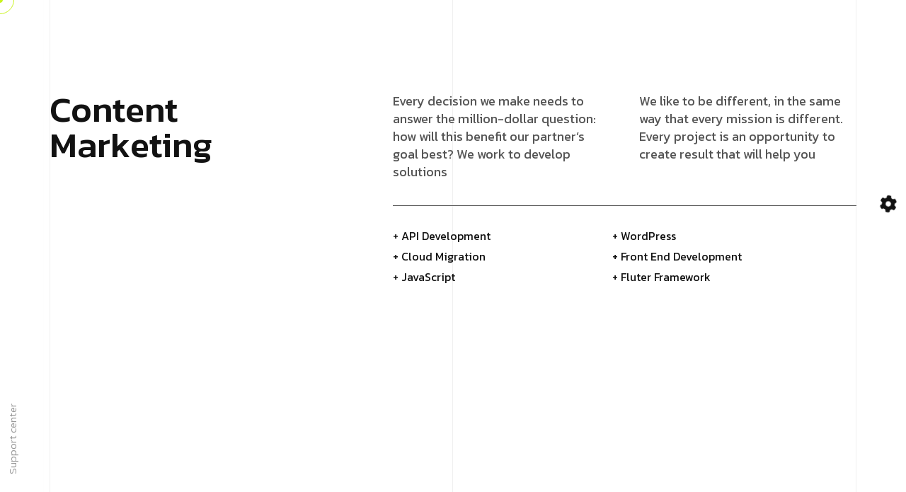

--- FILE ---
content_type: text/html; charset=UTF-8
request_url: https://stadweb.pl/service/content-marketing/
body_size: 10453
content:
<!DOCTYPE html>
<html lang="pl-PL" class="no-js no-svg">
<head>
	<meta charset="UTF-8">
	    		<link rel="shortcut icon" href="https://stadweb.pl/wp-content/uploads/2023/08/stadweb-favicon.png" type="image/x-icon">
		<link rel="icon" href="https://stadweb.pl/wp-content/uploads/2023/08/stadweb-favicon.png" type="image/x-icon">
	    	<!-- responsive meta -->
	<meta name="viewport" content="width=device-width, initial-scale=1">
	<!-- For IE -->
    <meta http-equiv="X-UA-Compatible" content="IE=edge">
    <title>Content Marketing &#8211; Stadweb</title>
<meta name='robots' content='max-image-preview:large' />
<link rel='dns-prefetch' href='//fonts.googleapis.com' />
<link rel='dns-prefetch' href='//www.googletagmanager.com' />
<link rel="alternate" type="application/rss+xml" title="Stadweb &raquo; Kanał z wpisami" href="https://stadweb.pl/feed/" />
<link rel="alternate" type="application/rss+xml" title="Stadweb &raquo; Kanał z komentarzami" href="https://stadweb.pl/comments/feed/" />
<script type="text/javascript">
/* <![CDATA[ */
window._wpemojiSettings = {"baseUrl":"https:\/\/s.w.org\/images\/core\/emoji\/14.0.0\/72x72\/","ext":".png","svgUrl":"https:\/\/s.w.org\/images\/core\/emoji\/14.0.0\/svg\/","svgExt":".svg","source":{"concatemoji":"https:\/\/stadweb.pl\/wp-includes\/js\/wp-emoji-release.min.js?ver=6.4.5"}};
/*! This file is auto-generated */
!function(i,n){var o,s,e;function c(e){try{var t={supportTests:e,timestamp:(new Date).valueOf()};sessionStorage.setItem(o,JSON.stringify(t))}catch(e){}}function p(e,t,n){e.clearRect(0,0,e.canvas.width,e.canvas.height),e.fillText(t,0,0);var t=new Uint32Array(e.getImageData(0,0,e.canvas.width,e.canvas.height).data),r=(e.clearRect(0,0,e.canvas.width,e.canvas.height),e.fillText(n,0,0),new Uint32Array(e.getImageData(0,0,e.canvas.width,e.canvas.height).data));return t.every(function(e,t){return e===r[t]})}function u(e,t,n){switch(t){case"flag":return n(e,"\ud83c\udff3\ufe0f\u200d\u26a7\ufe0f","\ud83c\udff3\ufe0f\u200b\u26a7\ufe0f")?!1:!n(e,"\ud83c\uddfa\ud83c\uddf3","\ud83c\uddfa\u200b\ud83c\uddf3")&&!n(e,"\ud83c\udff4\udb40\udc67\udb40\udc62\udb40\udc65\udb40\udc6e\udb40\udc67\udb40\udc7f","\ud83c\udff4\u200b\udb40\udc67\u200b\udb40\udc62\u200b\udb40\udc65\u200b\udb40\udc6e\u200b\udb40\udc67\u200b\udb40\udc7f");case"emoji":return!n(e,"\ud83e\udef1\ud83c\udffb\u200d\ud83e\udef2\ud83c\udfff","\ud83e\udef1\ud83c\udffb\u200b\ud83e\udef2\ud83c\udfff")}return!1}function f(e,t,n){var r="undefined"!=typeof WorkerGlobalScope&&self instanceof WorkerGlobalScope?new OffscreenCanvas(300,150):i.createElement("canvas"),a=r.getContext("2d",{willReadFrequently:!0}),o=(a.textBaseline="top",a.font="600 32px Arial",{});return e.forEach(function(e){o[e]=t(a,e,n)}),o}function t(e){var t=i.createElement("script");t.src=e,t.defer=!0,i.head.appendChild(t)}"undefined"!=typeof Promise&&(o="wpEmojiSettingsSupports",s=["flag","emoji"],n.supports={everything:!0,everythingExceptFlag:!0},e=new Promise(function(e){i.addEventListener("DOMContentLoaded",e,{once:!0})}),new Promise(function(t){var n=function(){try{var e=JSON.parse(sessionStorage.getItem(o));if("object"==typeof e&&"number"==typeof e.timestamp&&(new Date).valueOf()<e.timestamp+604800&&"object"==typeof e.supportTests)return e.supportTests}catch(e){}return null}();if(!n){if("undefined"!=typeof Worker&&"undefined"!=typeof OffscreenCanvas&&"undefined"!=typeof URL&&URL.createObjectURL&&"undefined"!=typeof Blob)try{var e="postMessage("+f.toString()+"("+[JSON.stringify(s),u.toString(),p.toString()].join(",")+"));",r=new Blob([e],{type:"text/javascript"}),a=new Worker(URL.createObjectURL(r),{name:"wpTestEmojiSupports"});return void(a.onmessage=function(e){c(n=e.data),a.terminate(),t(n)})}catch(e){}c(n=f(s,u,p))}t(n)}).then(function(e){for(var t in e)n.supports[t]=e[t],n.supports.everything=n.supports.everything&&n.supports[t],"flag"!==t&&(n.supports.everythingExceptFlag=n.supports.everythingExceptFlag&&n.supports[t]);n.supports.everythingExceptFlag=n.supports.everythingExceptFlag&&!n.supports.flag,n.DOMReady=!1,n.readyCallback=function(){n.DOMReady=!0}}).then(function(){return e}).then(function(){var e;n.supports.everything||(n.readyCallback(),(e=n.source||{}).concatemoji?t(e.concatemoji):e.wpemoji&&e.twemoji&&(t(e.twemoji),t(e.wpemoji)))}))}((window,document),window._wpemojiSettings);
/* ]]> */
</script>
<style id='wp-emoji-styles-inline-css' type='text/css'>

	img.wp-smiley, img.emoji {
		display: inline !important;
		border: none !important;
		box-shadow: none !important;
		height: 1em !important;
		width: 1em !important;
		margin: 0 0.07em !important;
		vertical-align: -0.1em !important;
		background: none !important;
		padding: 0 !important;
	}
</style>
<link rel='stylesheet' id='wp-block-library-css' href='https://stadweb.pl/wp-includes/css/dist/block-library/style.min.css?ver=6.4.5' type='text/css' media='all' />
<style id='wp-block-library-theme-inline-css' type='text/css'>
.wp-block-audio figcaption{color:#555;font-size:13px;text-align:center}.is-dark-theme .wp-block-audio figcaption{color:hsla(0,0%,100%,.65)}.wp-block-audio{margin:0 0 1em}.wp-block-code{border:1px solid #ccc;border-radius:4px;font-family:Menlo,Consolas,monaco,monospace;padding:.8em 1em}.wp-block-embed figcaption{color:#555;font-size:13px;text-align:center}.is-dark-theme .wp-block-embed figcaption{color:hsla(0,0%,100%,.65)}.wp-block-embed{margin:0 0 1em}.blocks-gallery-caption{color:#555;font-size:13px;text-align:center}.is-dark-theme .blocks-gallery-caption{color:hsla(0,0%,100%,.65)}.wp-block-image figcaption{color:#555;font-size:13px;text-align:center}.is-dark-theme .wp-block-image figcaption{color:hsla(0,0%,100%,.65)}.wp-block-image{margin:0 0 1em}.wp-block-pullquote{border-bottom:4px solid;border-top:4px solid;color:currentColor;margin-bottom:1.75em}.wp-block-pullquote cite,.wp-block-pullquote footer,.wp-block-pullquote__citation{color:currentColor;font-size:.8125em;font-style:normal;text-transform:uppercase}.wp-block-quote{border-left:.25em solid;margin:0 0 1.75em;padding-left:1em}.wp-block-quote cite,.wp-block-quote footer{color:currentColor;font-size:.8125em;font-style:normal;position:relative}.wp-block-quote.has-text-align-right{border-left:none;border-right:.25em solid;padding-left:0;padding-right:1em}.wp-block-quote.has-text-align-center{border:none;padding-left:0}.wp-block-quote.is-large,.wp-block-quote.is-style-large,.wp-block-quote.is-style-plain{border:none}.wp-block-search .wp-block-search__label{font-weight:700}.wp-block-search__button{border:1px solid #ccc;padding:.375em .625em}:where(.wp-block-group.has-background){padding:1.25em 2.375em}.wp-block-separator.has-css-opacity{opacity:.4}.wp-block-separator{border:none;border-bottom:2px solid;margin-left:auto;margin-right:auto}.wp-block-separator.has-alpha-channel-opacity{opacity:1}.wp-block-separator:not(.is-style-wide):not(.is-style-dots){width:100px}.wp-block-separator.has-background:not(.is-style-dots){border-bottom:none;height:1px}.wp-block-separator.has-background:not(.is-style-wide):not(.is-style-dots){height:2px}.wp-block-table{margin:0 0 1em}.wp-block-table td,.wp-block-table th{word-break:normal}.wp-block-table figcaption{color:#555;font-size:13px;text-align:center}.is-dark-theme .wp-block-table figcaption{color:hsla(0,0%,100%,.65)}.wp-block-video figcaption{color:#555;font-size:13px;text-align:center}.is-dark-theme .wp-block-video figcaption{color:hsla(0,0%,100%,.65)}.wp-block-video{margin:0 0 1em}.wp-block-template-part.has-background{margin-bottom:0;margin-top:0;padding:1.25em 2.375em}
</style>
<style id='classic-theme-styles-inline-css' type='text/css'>
/*! This file is auto-generated */
.wp-block-button__link{color:#fff;background-color:#32373c;border-radius:9999px;box-shadow:none;text-decoration:none;padding:calc(.667em + 2px) calc(1.333em + 2px);font-size:1.125em}.wp-block-file__button{background:#32373c;color:#fff;text-decoration:none}
</style>
<style id='global-styles-inline-css' type='text/css'>
body{--wp--preset--color--black: #000000;--wp--preset--color--cyan-bluish-gray: #abb8c3;--wp--preset--color--white: #ffffff;--wp--preset--color--pale-pink: #f78da7;--wp--preset--color--vivid-red: #cf2e2e;--wp--preset--color--luminous-vivid-orange: #ff6900;--wp--preset--color--luminous-vivid-amber: #fcb900;--wp--preset--color--light-green-cyan: #7bdcb5;--wp--preset--color--vivid-green-cyan: #00d084;--wp--preset--color--pale-cyan-blue: #8ed1fc;--wp--preset--color--vivid-cyan-blue: #0693e3;--wp--preset--color--vivid-purple: #9b51e0;--wp--preset--color--strong-yellow: #f7bd00;--wp--preset--color--strong-white: #fff;--wp--preset--color--light-black: #242424;--wp--preset--color--very-light-gray: #797979;--wp--preset--color--very-dark-black: #000000;--wp--preset--gradient--vivid-cyan-blue-to-vivid-purple: linear-gradient(135deg,rgba(6,147,227,1) 0%,rgb(155,81,224) 100%);--wp--preset--gradient--light-green-cyan-to-vivid-green-cyan: linear-gradient(135deg,rgb(122,220,180) 0%,rgb(0,208,130) 100%);--wp--preset--gradient--luminous-vivid-amber-to-luminous-vivid-orange: linear-gradient(135deg,rgba(252,185,0,1) 0%,rgba(255,105,0,1) 100%);--wp--preset--gradient--luminous-vivid-orange-to-vivid-red: linear-gradient(135deg,rgba(255,105,0,1) 0%,rgb(207,46,46) 100%);--wp--preset--gradient--very-light-gray-to-cyan-bluish-gray: linear-gradient(135deg,rgb(238,238,238) 0%,rgb(169,184,195) 100%);--wp--preset--gradient--cool-to-warm-spectrum: linear-gradient(135deg,rgb(74,234,220) 0%,rgb(151,120,209) 20%,rgb(207,42,186) 40%,rgb(238,44,130) 60%,rgb(251,105,98) 80%,rgb(254,248,76) 100%);--wp--preset--gradient--blush-light-purple: linear-gradient(135deg,rgb(255,206,236) 0%,rgb(152,150,240) 100%);--wp--preset--gradient--blush-bordeaux: linear-gradient(135deg,rgb(254,205,165) 0%,rgb(254,45,45) 50%,rgb(107,0,62) 100%);--wp--preset--gradient--luminous-dusk: linear-gradient(135deg,rgb(255,203,112) 0%,rgb(199,81,192) 50%,rgb(65,88,208) 100%);--wp--preset--gradient--pale-ocean: linear-gradient(135deg,rgb(255,245,203) 0%,rgb(182,227,212) 50%,rgb(51,167,181) 100%);--wp--preset--gradient--electric-grass: linear-gradient(135deg,rgb(202,248,128) 0%,rgb(113,206,126) 100%);--wp--preset--gradient--midnight: linear-gradient(135deg,rgb(2,3,129) 0%,rgb(40,116,252) 100%);--wp--preset--font-size--small: 10px;--wp--preset--font-size--medium: 20px;--wp--preset--font-size--large: 24px;--wp--preset--font-size--x-large: 42px;--wp--preset--font-size--normal: 15px;--wp--preset--font-size--huge: 36px;--wp--preset--spacing--20: 0.44rem;--wp--preset--spacing--30: 0.67rem;--wp--preset--spacing--40: 1rem;--wp--preset--spacing--50: 1.5rem;--wp--preset--spacing--60: 2.25rem;--wp--preset--spacing--70: 3.38rem;--wp--preset--spacing--80: 5.06rem;--wp--preset--shadow--natural: 6px 6px 9px rgba(0, 0, 0, 0.2);--wp--preset--shadow--deep: 12px 12px 50px rgba(0, 0, 0, 0.4);--wp--preset--shadow--sharp: 6px 6px 0px rgba(0, 0, 0, 0.2);--wp--preset--shadow--outlined: 6px 6px 0px -3px rgba(255, 255, 255, 1), 6px 6px rgba(0, 0, 0, 1);--wp--preset--shadow--crisp: 6px 6px 0px rgba(0, 0, 0, 1);}:where(.is-layout-flex){gap: 0.5em;}:where(.is-layout-grid){gap: 0.5em;}body .is-layout-flow > .alignleft{float: left;margin-inline-start: 0;margin-inline-end: 2em;}body .is-layout-flow > .alignright{float: right;margin-inline-start: 2em;margin-inline-end: 0;}body .is-layout-flow > .aligncenter{margin-left: auto !important;margin-right: auto !important;}body .is-layout-constrained > .alignleft{float: left;margin-inline-start: 0;margin-inline-end: 2em;}body .is-layout-constrained > .alignright{float: right;margin-inline-start: 2em;margin-inline-end: 0;}body .is-layout-constrained > .aligncenter{margin-left: auto !important;margin-right: auto !important;}body .is-layout-constrained > :where(:not(.alignleft):not(.alignright):not(.alignfull)){max-width: var(--wp--style--global--content-size);margin-left: auto !important;margin-right: auto !important;}body .is-layout-constrained > .alignwide{max-width: var(--wp--style--global--wide-size);}body .is-layout-flex{display: flex;}body .is-layout-flex{flex-wrap: wrap;align-items: center;}body .is-layout-flex > *{margin: 0;}body .is-layout-grid{display: grid;}body .is-layout-grid > *{margin: 0;}:where(.wp-block-columns.is-layout-flex){gap: 2em;}:where(.wp-block-columns.is-layout-grid){gap: 2em;}:where(.wp-block-post-template.is-layout-flex){gap: 1.25em;}:where(.wp-block-post-template.is-layout-grid){gap: 1.25em;}.has-black-color{color: var(--wp--preset--color--black) !important;}.has-cyan-bluish-gray-color{color: var(--wp--preset--color--cyan-bluish-gray) !important;}.has-white-color{color: var(--wp--preset--color--white) !important;}.has-pale-pink-color{color: var(--wp--preset--color--pale-pink) !important;}.has-vivid-red-color{color: var(--wp--preset--color--vivid-red) !important;}.has-luminous-vivid-orange-color{color: var(--wp--preset--color--luminous-vivid-orange) !important;}.has-luminous-vivid-amber-color{color: var(--wp--preset--color--luminous-vivid-amber) !important;}.has-light-green-cyan-color{color: var(--wp--preset--color--light-green-cyan) !important;}.has-vivid-green-cyan-color{color: var(--wp--preset--color--vivid-green-cyan) !important;}.has-pale-cyan-blue-color{color: var(--wp--preset--color--pale-cyan-blue) !important;}.has-vivid-cyan-blue-color{color: var(--wp--preset--color--vivid-cyan-blue) !important;}.has-vivid-purple-color{color: var(--wp--preset--color--vivid-purple) !important;}.has-black-background-color{background-color: var(--wp--preset--color--black) !important;}.has-cyan-bluish-gray-background-color{background-color: var(--wp--preset--color--cyan-bluish-gray) !important;}.has-white-background-color{background-color: var(--wp--preset--color--white) !important;}.has-pale-pink-background-color{background-color: var(--wp--preset--color--pale-pink) !important;}.has-vivid-red-background-color{background-color: var(--wp--preset--color--vivid-red) !important;}.has-luminous-vivid-orange-background-color{background-color: var(--wp--preset--color--luminous-vivid-orange) !important;}.has-luminous-vivid-amber-background-color{background-color: var(--wp--preset--color--luminous-vivid-amber) !important;}.has-light-green-cyan-background-color{background-color: var(--wp--preset--color--light-green-cyan) !important;}.has-vivid-green-cyan-background-color{background-color: var(--wp--preset--color--vivid-green-cyan) !important;}.has-pale-cyan-blue-background-color{background-color: var(--wp--preset--color--pale-cyan-blue) !important;}.has-vivid-cyan-blue-background-color{background-color: var(--wp--preset--color--vivid-cyan-blue) !important;}.has-vivid-purple-background-color{background-color: var(--wp--preset--color--vivid-purple) !important;}.has-black-border-color{border-color: var(--wp--preset--color--black) !important;}.has-cyan-bluish-gray-border-color{border-color: var(--wp--preset--color--cyan-bluish-gray) !important;}.has-white-border-color{border-color: var(--wp--preset--color--white) !important;}.has-pale-pink-border-color{border-color: var(--wp--preset--color--pale-pink) !important;}.has-vivid-red-border-color{border-color: var(--wp--preset--color--vivid-red) !important;}.has-luminous-vivid-orange-border-color{border-color: var(--wp--preset--color--luminous-vivid-orange) !important;}.has-luminous-vivid-amber-border-color{border-color: var(--wp--preset--color--luminous-vivid-amber) !important;}.has-light-green-cyan-border-color{border-color: var(--wp--preset--color--light-green-cyan) !important;}.has-vivid-green-cyan-border-color{border-color: var(--wp--preset--color--vivid-green-cyan) !important;}.has-pale-cyan-blue-border-color{border-color: var(--wp--preset--color--pale-cyan-blue) !important;}.has-vivid-cyan-blue-border-color{border-color: var(--wp--preset--color--vivid-cyan-blue) !important;}.has-vivid-purple-border-color{border-color: var(--wp--preset--color--vivid-purple) !important;}.has-vivid-cyan-blue-to-vivid-purple-gradient-background{background: var(--wp--preset--gradient--vivid-cyan-blue-to-vivid-purple) !important;}.has-light-green-cyan-to-vivid-green-cyan-gradient-background{background: var(--wp--preset--gradient--light-green-cyan-to-vivid-green-cyan) !important;}.has-luminous-vivid-amber-to-luminous-vivid-orange-gradient-background{background: var(--wp--preset--gradient--luminous-vivid-amber-to-luminous-vivid-orange) !important;}.has-luminous-vivid-orange-to-vivid-red-gradient-background{background: var(--wp--preset--gradient--luminous-vivid-orange-to-vivid-red) !important;}.has-very-light-gray-to-cyan-bluish-gray-gradient-background{background: var(--wp--preset--gradient--very-light-gray-to-cyan-bluish-gray) !important;}.has-cool-to-warm-spectrum-gradient-background{background: var(--wp--preset--gradient--cool-to-warm-spectrum) !important;}.has-blush-light-purple-gradient-background{background: var(--wp--preset--gradient--blush-light-purple) !important;}.has-blush-bordeaux-gradient-background{background: var(--wp--preset--gradient--blush-bordeaux) !important;}.has-luminous-dusk-gradient-background{background: var(--wp--preset--gradient--luminous-dusk) !important;}.has-pale-ocean-gradient-background{background: var(--wp--preset--gradient--pale-ocean) !important;}.has-electric-grass-gradient-background{background: var(--wp--preset--gradient--electric-grass) !important;}.has-midnight-gradient-background{background: var(--wp--preset--gradient--midnight) !important;}.has-small-font-size{font-size: var(--wp--preset--font-size--small) !important;}.has-medium-font-size{font-size: var(--wp--preset--font-size--medium) !important;}.has-large-font-size{font-size: var(--wp--preset--font-size--large) !important;}.has-x-large-font-size{font-size: var(--wp--preset--font-size--x-large) !important;}
.wp-block-navigation a:where(:not(.wp-element-button)){color: inherit;}
:where(.wp-block-post-template.is-layout-flex){gap: 1.25em;}:where(.wp-block-post-template.is-layout-grid){gap: 1.25em;}
:where(.wp-block-columns.is-layout-flex){gap: 2em;}:where(.wp-block-columns.is-layout-grid){gap: 2em;}
.wp-block-pullquote{font-size: 1.5em;line-height: 1.6;}
</style>
<link rel='stylesheet' id='contact-form-7-css' href='https://stadweb.pl/wp-content/plugins/contact-form-7/includes/css/styles.css?ver=5.9.8' type='text/css' media='all' />
<link rel='stylesheet' id='axtra-minified-style-css' href='https://stadweb.pl/wp-content/themes/axtra/style.css?ver=6.4.5' type='text/css' media='all' />
<link rel='stylesheet' id='bootstrap-css' href='https://stadweb.pl/wp-content/themes/axtra/assets/css/bootstrap.min.css?ver=6.4.5' type='text/css' media='all' />
<link rel='stylesheet' id='axtra-all-css' href='https://stadweb.pl/wp-content/themes/axtra/assets/css/all.min.css?ver=6.4.5' type='text/css' media='all' />
<link rel='stylesheet' id='swiper-bundle-css' href='https://stadweb.pl/wp-content/themes/axtra/assets/css/swiper-bundle.min.css?ver=6.4.5' type='text/css' media='all' />
<link rel='stylesheet' id='progressbar-css' href='https://stadweb.pl/wp-content/themes/axtra/assets/css/progressbar.css?ver=6.4.5' type='text/css' media='all' />
<link rel='stylesheet' id='axtra-meanmenu-css' href='https://stadweb.pl/wp-content/themes/axtra/assets/css/meanmenu.min.css?ver=6.4.5' type='text/css' media='all' />
<link rel='stylesheet' id='axtra-main-css' href='https://stadweb.pl/wp-content/themes/axtra-child/style.css?ver=6.4.5' type='text/css' media='all' />
<link rel='stylesheet' id='axtra-main-style-css' href='https://stadweb.pl/wp-content/themes/axtra/assets/css/master.css?ver=6.4.5' type='text/css' media='all' />
<link rel='stylesheet' id='axtra-custom-css' href='https://stadweb.pl/wp-content/themes/axtra/assets/css/custom.css?ver=6.4.5' type='text/css' media='all' />
<link rel='stylesheet' id='axtra-tut-css' href='https://stadweb.pl/wp-content/themes/axtra/assets/css/tut.css?ver=6.4.5' type='text/css' media='all' />
<link rel='stylesheet' id='axtra-gutenberg-css' href='https://stadweb.pl/wp-content/themes/axtra/assets/css/gutenberg.css?ver=6.4.5' type='text/css' media='all' />
<link rel='stylesheet' id='axtra-theme-fonts-css' href='https://fonts.googleapis.com/css?family=Kanit%3A300%2C400%2C500%2C600%2C700%26display%3Dswap%7COverlock%3A400%2C700%2C900%26display%3Dswap%7CPlus+Jakarta+Sans%3A300%2C400%2C500%2C600%2C700%26display%3Dswap&#038;subset=latin%2Clatin-ext' type='text/css' media='all' />
<script type="text/javascript" id="jquery-core-js-extra">
/* <![CDATA[ */
var axtra_data = {"ajaxurl":"https:\/\/stadweb.pl\/wp-admin\/admin-ajax.php","nonce":"9815fee05d"};
/* ]]> */
</script>
<script type="text/javascript" src="https://stadweb.pl/wp-includes/js/jquery/jquery.min.js?ver=3.7.1" id="jquery-core-js"></script>
<script type="text/javascript" src="https://stadweb.pl/wp-includes/js/jquery/jquery-migrate.min.js?ver=3.4.1" id="jquery-migrate-js"></script>
<link rel="https://api.w.org/" href="https://stadweb.pl/wp-json/" /><link rel="EditURI" type="application/rsd+xml" title="RSD" href="https://stadweb.pl/xmlrpc.php?rsd" />
<meta name="generator" content="WordPress 6.4.5" />
<link rel="canonical" href="https://stadweb.pl/service/content-marketing/" />
<link rel='shortlink' href='https://stadweb.pl/?p=327' />
<link rel="alternate" type="application/json+oembed" href="https://stadweb.pl/wp-json/oembed/1.0/embed?url=https%3A%2F%2Fstadweb.pl%2Fservice%2Fcontent-marketing%2F" />
<link rel="alternate" type="text/xml+oembed" href="https://stadweb.pl/wp-json/oembed/1.0/embed?url=https%3A%2F%2Fstadweb.pl%2Fservice%2Fcontent-marketing%2F&#038;format=xml" />
<meta name="generator" content="Site Kit by Google 1.160.1" /><meta name="generator" content="Elementor 3.25.10; features: additional_custom_breakpoints, e_optimized_control_loading; settings: css_print_method-external, google_font-enabled, font_display-swap">
			<style>
				.e-con.e-parent:nth-of-type(n+4):not(.e-lazyloaded):not(.e-no-lazyload),
				.e-con.e-parent:nth-of-type(n+4):not(.e-lazyloaded):not(.e-no-lazyload) * {
					background-image: none !important;
				}
				@media screen and (max-height: 1024px) {
					.e-con.e-parent:nth-of-type(n+3):not(.e-lazyloaded):not(.e-no-lazyload),
					.e-con.e-parent:nth-of-type(n+3):not(.e-lazyloaded):not(.e-no-lazyload) * {
						background-image: none !important;
					}
				}
				@media screen and (max-height: 640px) {
					.e-con.e-parent:nth-of-type(n+2):not(.e-lazyloaded):not(.e-no-lazyload),
					.e-con.e-parent:nth-of-type(n+2):not(.e-lazyloaded):not(.e-no-lazyload) * {
						background-image: none !important;
					}
				}
			</style>
			<style type="text/css" title="dynamic-css" class="options-output">.cursor1,.cursor2{border-top:1px solid #c9f31d;border-bottom:1px solid #c9f31d;border-left:1px solid #c9f31d;border-right:1px solid #c9f31d;}.footer__social-3 li a{color:#FFFFFF;}.footer__social-3 li a:hover{color:#FFFFFF;}.footer-menu-2 li a{color:#FFFFFF;}.footer-menu li a{color:#FFFFFF;}</style></head>


<body class="service-template-default single single-service postid-327 menu-layer elementor-default elementor-kit-7"> 


<!-- Cursor Animation -->
<div class="cursor1"></div>
<div class="cursor2"></div>


<!-- Switcher Area Start -->
<div class="switcher__area">
    <div class="switcher__icon">
        <button id="switcher_open"><i class="fa-solid fa-gear"></i></button>
        <button id="switcher_close"><i class="fa-solid fa-xmark"></i></button>
    </div>

    <div class="switcher__items">
        <div class="switcher__item">
            <div class="switch__title-wrap">
            	<h2 class="switcher__title">Cursor</h2>
            </div>
            <div class="switcher__btn">
                <select name="cursor-style" id="cursor_style">
                    <option value="1">default</option>
                    <option selected value="2">animated</option>
                </select>
            </div>
        </div>
    
        <div class="switcher__item">
            <div class="switch__title-wrap">
            	<h2 class="switcher__title">mode</h2>
            </div>
            <div class="switcher__btn mode-type wc-col-2">
                <button class="active" data-mode="light">light</button>
                <button data-mode="dark">dark</button>
            </div>
        </div>
        
        <div class="switcher__item">
            <div class="switch__title-wrap">
              <h2 class="switcher__title">Language Support</h2>
            </div>
            <div class="switcher__btn lang_dir wc-col-2">
              <button class="active" data-mode="ltr">LTR</button>
              <button data-mode="rtl">RTL</button>
            </div>
        </div>
        
    </div>
</div>
<!-- Switcher Area End -->

<!-- Scroll Smoother -->
<div class="has-smooth" id="has_smooth"></div>

<!-- Go Top Button -->
<button id="scroll_top" class="scroll-top"><i class="fa-solid fa-arrow-up"></i></button>

<!-- Header Settings -->

<!-- Team Cursor -->
<div class="cursor" id="team_cursor">Drag</div>

<!-- Header area start -->
<header class="header__area" >
    <div class="header__inner">
        <div class="header__logo">
            <div class="logo-primary"><a href="https://stadweb.pl/" title="Stadweb"><img src="https://stadweb.pl/wp-content/uploads/2023/08/logo-biale-pion.png" alt="logo" style=" height:100px;" /></a></div>
            <div class="logo-secondary"><a href="https://stadweb.pl/" title="Stadweb"><img src="https://stadweb.pl/wp-content/uploads/2023/08/stadweb-logo-biale.png" alt="logo" style=" height:33px;" /></a></div>
        </div>
        
		        <div class="header__nav-icon">
            <button id="open_offcanvas"><img class="h-22" src="https://stadweb.pl/wp-content/themes/axtra/assets/images/icon/menu-white.svg" alt="Menubar Icon"></button>
        </div>
        		
		        <div class="header__support">
        	<p>Support center <a href="tel:+48 791 129 555">+48 791 129 555</a></p>
        </div>
            </div>
</header>
<!-- Header area end -->

<!-- Header Sidebar Settings -->
	

<!-- Offcanvas area start -->
<div class="offcanvas__area">
    <div class="offcanvas__body">
        <div class="offcanvas__left">
            
            <div class="offcanvas__logo">
            	<a href="https://stadweb.pl/" title="Stadweb"><img src="https://stadweb.pl/wp-content/uploads/2023/08/stadweb-logo-biale.png" alt="logo" style=" height:33px;" /></a>            </div>
            
                        <div class="offcanvas__social">
            	<h3 class="social-title">Sprawdź</h3>                <ul>
                                        <li><a href="https://www.behance.com/">Behance</a></li>                                        <li><a href="https://www.facebook.com/stadwebpl">Facebook</a></li>                                        <li><a href="https://www.youtube.com/">Youtube</a></li>                </ul>
            </div>
                        
			            <div class="offcanvas__links">
                <ul>
				<li id="menu-item-1460" class="menu-item menu-item-type-post_type menu-item-object-page menu-item-1460"><a title="About" href="https://stadweb.pl/about-us/" class="hvr-underline-from-left1" data-scroll data-options="easing: easeOutQuart">About</a></li>
<li id="menu-item-1461" class="menu-item menu-item-type-post_type menu-item-object-page menu-item-1461"><a title="Contact" href="https://stadweb.pl/kontakt/" class="hvr-underline-from-left1" data-scroll data-options="easing: easeOutQuart">Contact</a></li>
<li id="menu-item-1463" class="menu-item menu-item-type-post_type menu-item-object-page menu-item-1463"><a title="Career" href="https://stadweb.pl/our-careers/" class="hvr-underline-from-left1" data-scroll data-options="easing: easeOutQuart">Career</a></li>
<li id="menu-item-1462" class="menu-item menu-item-type-post_type menu-item-object-page menu-item-1462"><a title="Blog" href="https://stadweb.pl/our-blog/" class="hvr-underline-from-left1" data-scroll data-options="easing: easeOutQuart">Blog</a></li>
                </ul>
            </div>
                        
        </div>
      
        <div class="offcanvas__mid">
            <div class="offcanvas__menu-wrapper">
                <nav class="offcanvas__menu">
                    <ul class="menu-anim">
					<li id="menu-item-2647" class="menu-item menu-item-type-post_type menu-item-object-page menu-item-2647"><a title="Kontakt" href="https://stadweb.pl/kontakt/" class="hvr-underline-from-left1" data-scroll data-options="easing: easeOutQuart">Kontakt</a></li>
                    </ul>
                </nav>
            </div>
        </div>
      
        <div class="offcanvas__right">
                        <div class="offcanvas__search">
                
<form action="https://stadweb.pl/" method="get">
    <input type="text" name="s" value="" placeholder="Search keyword">
    <button><i class="fa-solid fa-magnifying-glass"></i></button>
</form>            </div>
                        
                        <div class="offcanvas__contact">
            	<h3>Porozmawiajmy</h3>                <ul>
                    <li><a href="tel:+48 791 129 555">+48 791 129 555</a></li>                    <li><a href="mailto:info@stadweb.pl">info@stadweb.pl</a></li>                    <li>Żwirki i Wigury 15</li>                </ul>
            </div>
                        
			            <img src="https://stadweb.pl/wp-content/themes/axtra/assets/images/shape/11.png" alt="Awesome Image" class="shape-1">
            <img src="https://stadweb.pl/wp-content/themes/axtra/assets/images/shape/12.png" alt="Awesome Image" class="shape-2">
                    </div>
        
        <div class="offcanvas__close">
        	<button type="button" id="close_offcanvas"><i class="fa-solid fa-xmark"></i></button>
        </div>
    </div>
</div>
<!-- Offcanvas area end -->
	

<!-- Main Classes -->

<div id="smooth-wrapper">
	<div id="smooth-content">
		<main>

    <!-- Development area start -->
    <section class="development__area">
        <div class="container g-0 line pt-130 pb-150">
        	<div class="line-3"></div>
            <div class="row">
                
                <div class="col-xxl-5 col-xl-5 col-lg-5 col-md-5">
                    <div class="sec-title-wrapper">
                    	<h2 class="sec-title animation__char_come">Content <br>Marketing</h2>
                    </div>
                </div>
                
                <div class="col-xxl-7 col-xl-7 col-lg-7 col-md-7">
                    <div class="development__wrapper">
                        <div class="development__content">
                            <p>Every decision we make needs to answer the million-dollar question: how will this benefit our partner’s goal best? We work to develop solutions</p>
<p>We like to be different, in the same way that every mission is different. Every project is an opportunity to create result that will help you</p>                        </div>
                                                <ul>
                                                        <li>+ API Development</li>
                                                        <li>+ WordPress</li>
                                                        <li>+ Cloud Migration</li>
                                                        <li>+ Front End Development</li>
                                                        <li>+ JavaScript</li>
                                                        <li>+ Fluter Framework</li>
                                                    </ul>
                                            </div>
                </div>
                
                                <div class="col-xxl-8 col-xl-8 col-lg-8 col-md-8">
                    <div class="development__img">
                    	<img src="https://axtra.wealcoder.com/wp-content/uploads/2022/12/dev-1.jpg" alt="Awesome Image" data-speed="auto">
                    </div>
                </div>
                                                <div class="col-xxl-4 col-xl-4 col-lg-4 col-md-4">
                    <div class="development__img">
                    	<img src="https://axtra.wealcoder.com/wp-content/uploads/2022/12/dev-2.jpg" alt="Awesome Image">
                    </div>
                </div>
                            </div>
        </div>
    </section>
    <!-- Development area end -->
    
    <section class="workflow__area-6">
<div class="container g-0 line pb-130">
<div class="line-3"></div>
<div class="workflow__wrapper-6">
<div class="row">
<div class="col-xxl-3 col-xl-3 col-lg-3 col-md-3">
<div class="workflow__slide-6">
<h6 class="workflow__title-6">Planning and<br />
sketching</h6>
<p>Modern and unique design practically point of view, it risks not meeting the huge expectations</p>
</div>
</div>
<div class="col-xxl-3 col-xl-3 col-lg-3 col-md-3">
<div class="workflow__slide-6">
<h6 class="workflow__title-6">Team<br />
working</h6>
<p>Modern and unique design practically point of view, it risks not meeting the huge expectations</p>
</div>
</div>
<div class="col-xxl-3 col-xl-3 col-lg-3 col-md-3">
<div class="workflow__slide-6">
<h6 class="workflow__title-6">Flowchart and<br />
wireframe</h6>
<p>Modern and unique design practically point of view, it risks not meeting the huge expectations</p>
</div>
</div>
<div class="col-xxl-3 col-xl-3 col-lg-3 col-md-3">
<div class="workflow__slide-6">
<h6 class="workflow__title-6">User experience<br />
Testing</h6>
<p>Modern and unique design practically point of view, it risks not meeting the huge expectations</p>
</div>
</div>
</div>
</div>
</div>
</section>
<section class="service__detail">
<div class="container g-0 line pb-140">
<div class="line-3"></div>
<div class="row">
<div class="col-xxl-12">
<div class="sec-title-wrapper">
<h2 class="sec-title title-anim">We replace unreliable wirefreme and expensive agencies for one of the best organized layer.</h2>
</div>
</div>
<div class="col-xxl-3 col-xl-3 col-lg-3 col-md-3">
<div class="service__detail-circle"></div>
</div>
<div class="col-xxl-9 col-xl-9 col-lg-9 col-md-9">
<div class="service__detail-img"><img decoding="async" class="alignnone size-medium wp-image-1164" src="https://axtra.wealcoder.com/wp-content/uploads/2022/12/service-detail-300x156.png" alt="" width="300" height="156" srcset="https://stadweb.pl/wp-content/uploads/2022/12/service-detail-300x156.png 300w, https://stadweb.pl/wp-content/uploads/2022/12/service-detail-768x400.png 768w, https://stadweb.pl/wp-content/uploads/2022/12/service-detail-600x313.png 600w, https://stadweb.pl/wp-content/uploads/2022/12/service-detail.png 960w" sizes="(max-width: 300px) 100vw, 300px" /><br />
<img decoding="async" class="sd-shape alignnone size-full wp-image-1165" src="https://stadweb.pl/wp-content/uploads/2022/12/6-1.png" alt="" width="26" height="26" /></div>
<div class="service__detail-content">
<p>Receive your design within a few business days, and be updated on the process. Everything you need for a digitally driven brand. Defined proposition. Conceptual realisation. Logo, type, look, feel, tone, movement, content &#8211; we&#8217;ve got it covered.</p>
<p>Getting your brand message out there. We create dynamic campaign creative that engages audiences, wherever they are most talented. Bring your brand to life, communicate your value proposition with agile setup across creativity.</p>
</div>
</div>
</div>
</div>
</section>
<section class="faq__area">
<div class="container g-0 line pb-140">
<div class="line-3"></div>
<div class="row">
<div class="col-xxl-6 col-xl-6 col-lg-6 col-md-6">
<div class="faq__img"><img fetchpriority="high" decoding="async" class="alignnone size-full wp-image-1166" src="https://stadweb.pl/wp-content/uploads/2022/12/faq.jpg" alt="" width="550" height="634" srcset="https://stadweb.pl/wp-content/uploads/2022/12/faq.jpg 550w, https://stadweb.pl/wp-content/uploads/2022/12/faq-260x300.jpg 260w, https://stadweb.pl/wp-content/uploads/2022/12/faq-390x450.jpg 390w" sizes="(max-width: 550px) 100vw, 550px" /></div>
</div>
<div class="col-xxl-6 col-xl-6 col-lg-6 col-md-6">
<div class="faq__content">
<h2 class="faq__title title-anim">Product making for friendly users</h2>
<div class="faq__list">
<div id="accordionExample" class="accordion">
<div class="accordion-item">
<h2 id="headingOne" class="accordion-header"><button class="accordion-button" type="button" data-bs-toggle="collapse" data-bs-target="#collapseOne" aria-expanded="true" aria-controls="collapseOne">Design should enrich our day</button></h2>
<div id="collapseOne" class="accordion-collapse collapse show" aria-labelledby="headingOne" data-bs-parent="#accordionExample">
<div class="accordion-body">
<p>Our design services starts and ends with a best-in-class experience strategy that builds brands. Through a process of iteration and prototyping design interfaces that bring joy to people</p>
</div>
</div>
</div>
<div class="accordion-item">
<h2 id="headingTwo" class="accordion-header"><button class="accordion-button collapsed" type="button" data-bs-toggle="collapse" data-bs-target="#collapseTwo" aria-expanded="false" aria-controls="collapseTwo">Bring their individual experience and creative </button></h2>
<div id="collapseTwo" class="accordion-collapse collapse" aria-labelledby="headingTwo" data-bs-parent="#accordionExample">
<div class="accordion-body">
<p>This is the second item&#8217;s accordion body. It is hidden by default, until the collapse plugin adds the appropriate classes that we use to style each element. These classes control the overall appearance, as well as the showing and hiding via CSS transitions. You can modify any of this with custom CSS or overriding our default variables.</p>
</div>
</div>
</div>
<div class="accordion-item">
<h2 id="headingThree" class="accordion-header"><button class="accordion-button collapsed" type="button" data-bs-toggle="collapse" data-bs-target="#collapseThree" aria-expanded="false" aria-controls="collapseThree">Human centred design to challenges </button></h2>
<div id="collapseThree" class="accordion-collapse collapse" aria-labelledby="headingThree" data-bs-parent="#accordionExample">
<div class="accordion-body">
<p>Our design services starts and ends with a best-in-class experience strategy that builds brands. Through a process of iteration and prototyping design interfaces that bring joy to people</p>
</div>
</div>
</div>
<div class="accordion-item">
<h2 id="headingFour" class="accordion-header"><button class="accordion-button collapsed" type="button" data-bs-toggle="collapse" data-bs-target="#collapseFour" aria-expanded="false" aria-controls="collapseFour">Design should enrich our day </button></h2>
<div id="collapseFour" class="accordion-collapse collapse" aria-labelledby="headingFour" data-bs-parent="#accordionExample">
<div class="accordion-body">
<p>Our design services starts and ends with a best-in-class experience strategy that builds brands. Through a process of iteration and prototyping design interfaces that bring joy to people</p>
</div>
</div>
</div>
<div class="accordion-item">
<h2 id="headingFive" class="accordion-header"><button class="accordion-button collapsed" type="button" data-bs-toggle="collapse" data-bs-target="#collapseFive" aria-expanded="false" aria-controls="collapseFive">Developing core web applications </button></h2>
<div id="collapseFive" class="accordion-collapse collapse" aria-labelledby="headingFive" data-bs-parent="#accordionExample">
<div class="accordion-body">
<p>Our design services starts and ends with a best-in-class experience strategy that builds brands. Through a process of iteration and prototyping design interfaces that bring joy to people</p>
</div>
</div>
</div>
</div>
</div>
</div>
</div>
</div>
</div>
</section>
<section class="cta__area">
<div class="container line pb-110">
<div class="line-3"></div>
<div class="row">
<div class="col-xxl-12">
<div class="cta__content">
<p class="cta__sub-title">Work with us</p>
<h2 class="cta__title title-anim">We would love to hear more about your project</h2>
<div id="btn_wrapper"><a class="wc-btn-primary btn-hover btn-item" href="#">Let’s talk us <i class="fa-solid fa-arrow-right"></i></a></div>
</div>
</div>
</div>
</div>
</section>
    
		</main>	
    	<div class="clearfix"></div>
		
<!-- Footer area start -->
<footer class="footer__area">
        <div class="footer__top">
        <div class="container footer-line"></div>
        <img src="https://stadweb.pl/wp-content/uploads/2023/08/stopka.jpg" alt="Footer Image" data-speed="0.75">
    </div>
	    
    <div class="footer__btm">
        <div class="container">
            <div class="row footer__row">
                <div class="col-xxl-12">
                    <div class="footer__inner" >
                                                <div id="nav_menu-1" class="footer-widget footer__widget widget_nav_menu"><h2 class="footer__widget-title">Information</h2></div><div id="axtra_contact_info-1" class="footer-widget footer__widget widget_axtra_contact_info">        
        <!-- Footer Widget -->
		<div class="woocomerce__footer-about">
                                                        </div>   	 
            
        </div>                                                
                        <div class="footer__copyright">
                            <p>© 2019 - 2023 | Satysfakcji z każdej podjętej decyzji! <a href="https://stadvert.pl/" target="_blank">Stadvert</a></p>
                        </div>
                    	
						                        <div class="footer__subscribe">
                            [mc4wp_form id="1464"]                        </div>
                                            </div>
                </div>
            </div>
        </div>
    </div>
</footer>
<!-- Footer area end -->
    
	
    </div>
</div>
<!--End Page Wrapper-->

<!-- Modal 1 -->
<div class="modal__application" id="application_form">
    <div class="modal__apply">
        <button class="modal__close-2" id="apply_close"><i class="fa-solid fa-xmark"></i></button>
        <div class="form-top">
                                            </div>

        <div class="form-apply">
        	        </div>
    
        <div class="form-btn apply-trigger">
            <button class="wc-btn-primary btn-hover"><span></span> next <i class="fa-solid fa-arrow-right"></i></button>
        </div>
    </div>
</div>

<!-- Modal 2 -->
<div class="modal__application" id="application_form2">
    <div class="modal__apply">
        <button class="modal__close-2" id="apply_close2"><i class="fa-solid fa-xmark"></i></button>
        <div class="form-top">
                                            </div>
        
               
    </div>
</div>

			<script type='text/javascript'>
				const lazyloadRunObserver = () => {
					const lazyloadBackgrounds = document.querySelectorAll( `.e-con.e-parent:not(.e-lazyloaded)` );
					const lazyloadBackgroundObserver = new IntersectionObserver( ( entries ) => {
						entries.forEach( ( entry ) => {
							if ( entry.isIntersecting ) {
								let lazyloadBackground = entry.target;
								if( lazyloadBackground ) {
									lazyloadBackground.classList.add( 'e-lazyloaded' );
								}
								lazyloadBackgroundObserver.unobserve( entry.target );
							}
						});
					}, { rootMargin: '200px 0px 200px 0px' } );
					lazyloadBackgrounds.forEach( ( lazyloadBackground ) => {
						lazyloadBackgroundObserver.observe( lazyloadBackground );
					} );
				};
				const events = [
					'DOMContentLoaded',
					'elementor/lazyload/observe',
				];
				events.forEach( ( event ) => {
					document.addEventListener( event, lazyloadRunObserver );
				} );
			</script>
			<script type="text/javascript" src="https://stadweb.pl/wp-includes/js/dist/vendor/wp-polyfill-inert.min.js?ver=3.1.2" id="wp-polyfill-inert-js"></script>
<script type="text/javascript" src="https://stadweb.pl/wp-includes/js/dist/vendor/regenerator-runtime.min.js?ver=0.14.0" id="regenerator-runtime-js"></script>
<script type="text/javascript" src="https://stadweb.pl/wp-includes/js/dist/vendor/wp-polyfill.min.js?ver=3.15.0" id="wp-polyfill-js"></script>
<script type="text/javascript" src="https://stadweb.pl/wp-includes/js/dist/hooks.min.js?ver=c6aec9a8d4e5a5d543a1" id="wp-hooks-js"></script>
<script type="text/javascript" src="https://stadweb.pl/wp-includes/js/dist/i18n.min.js?ver=7701b0c3857f914212ef" id="wp-i18n-js"></script>
<script type="text/javascript" id="wp-i18n-js-after">
/* <![CDATA[ */
wp.i18n.setLocaleData( { 'text direction\u0004ltr': [ 'ltr' ] } );
/* ]]> */
</script>
<script type="text/javascript" src="https://stadweb.pl/wp-content/plugins/contact-form-7/includes/swv/js/index.js?ver=5.9.8" id="swv-js"></script>
<script type="text/javascript" id="contact-form-7-js-extra">
/* <![CDATA[ */
var wpcf7 = {"api":{"root":"https:\/\/stadweb.pl\/wp-json\/","namespace":"contact-form-7\/v1"}};
/* ]]> */
</script>
<script type="text/javascript" src="https://stadweb.pl/wp-content/plugins/contact-form-7/includes/js/index.js?ver=5.9.8" id="contact-form-7-js"></script>
<script type="text/javascript" src="https://stadweb.pl/wp-includes/js/jquery/ui/core.min.js?ver=1.13.2" id="jquery-ui-core-js"></script>
<script type="text/javascript" src="https://stadweb.pl/wp-content/themes/axtra/assets/js/bootstrap.bundle.min.js?ver=2.1.2" id="bootstrap-bundle-js"></script>
<script type="text/javascript" src="https://stadweb.pl/wp-content/themes/axtra/assets/js/swiper-bundle.min.js?ver=2.1.2" id="swiper-bundle-js"></script>
<script type="text/javascript" src="https://stadweb.pl/wp-content/themes/axtra/assets/js/counter.js?ver=2.1.2" id="counter-js"></script>
<script type="text/javascript" src="https://stadweb.pl/wp-content/themes/axtra/assets/js/gsap.min.js?ver=2.1.2" id="gsap-js"></script>
<script type="text/javascript" src="https://stadweb.pl/wp-content/themes/axtra/assets/js/ScrollTrigger.min.js?ver=2.1.2" id="scroll-trigge-js"></script>
<script type="text/javascript" src="https://stadweb.pl/wp-content/themes/axtra/assets/js/ScrollToPlugin.min.js?ver=2.1.2" id="scroll-to-plugin-js"></script>
<script type="text/javascript" src="https://stadweb.pl/wp-content/themes/axtra/assets/js/ScrollSmoother.min.js?ver=2.1.2" id="scroll-smoother-js"></script>
<script type="text/javascript" src="https://stadweb.pl/wp-content/themes/axtra/assets/js/SplitText.min.js?ver=2.1.2" id="split-text-js"></script>
<script type="text/javascript" src="https://stadweb.pl/wp-content/themes/axtra/assets/js/chroma.min.js?ver=2.1.2" id="chroma-js"></script>
<script type="text/javascript" src="https://stadweb.pl/wp-content/themes/axtra/assets/js/mixitup.min.js?ver=2.1.2" id="mixitup-js"></script>
<script type="text/javascript" src="https://stadweb.pl/wp-content/themes/axtra/assets/js/vanilla-tilt.js?ver=2.1.2" id="vanilla-tilt-js"></script>
<script type="text/javascript" src="https://stadweb.pl/wp-content/themes/axtra/assets/js/jquery.meanmenu.min.js?ver=2.1.2" id="meanmenu-js"></script>
<script type="text/javascript" src="https://stadweb.pl/wp-content/themes/axtra/assets/js/main.js?ver=6.4.5" id="axtra-main-script-js"></script>
<script type="text/javascript" src="https://stadweb.pl/wp-includes/js/comment-reply.min.js?ver=6.4.5" id="comment-reply-js" async="async" data-wp-strategy="async"></script>
</body>
</html>


--- FILE ---
content_type: text/css
request_url: https://stadweb.pl/wp-content/themes/axtra-child/style.css?ver=6.4.5
body_size: -147
content:
/**
* Theme Name: Axtra Child
* Description: This is a child theme of Axtra, generated by Merlin WP.
* Author: <a href="http://themeforest.net/user/crowdyflow">Crowdyflow</a>
* Template: axtra
* Version: 2.0
*/

--- FILE ---
content_type: text/css
request_url: https://stadweb.pl/wp-content/themes/axtra/assets/css/custom.css?ver=6.4.5
body_size: 7071
content:
.elementor-section-wrap .elementor-section,
.elementor-column-gap-default>.elementor-column>.elementor-element-populated{
	padding:0px !important;	
} 

.admin-bar .header__area-3,
.admin-bar .header__area-2,
.admin-bar .header__area-5,
.admin-bar .header__area-7,
.admin-bar .header__area-7.sticky-7,
.admin-bar .header__area-9,
.admin-bar .woocomerce__header{
	top:32px;
}

.admin-bar .woocomerce__header{
	margin-top:32px;
}

/***************** Pagination Style*******************/
.pagination,
.woocommerce-pagination{
	margin-top:20px;	
}
.woocommerce nav.woocommerce-pagination ul{
	margin-top:70px;
	border:none;
	padding:0px;
}
.pagination ul,
.woocommerce-pagination ul{
	position: relative;	
    display: block;
}
.pagination li,
.woocommerce nav.woocommerce-pagination ul li{
	position: relative;
    display: inline-block;
    margin: 0px 10px 6px 0px;
	border:none;
	float:none;
}
.pagination li a, .pagination li span,
.woocommerce nav.woocommerce-pagination ul li a, .woocommerce nav.woocommerce-pagination ul li span{  
    position: relative;
    display: inline-block;
    font-size: 20px;
    font-weight: 700;
	border-radius:50%;
    height: 60px;
    width: 60px;
    line-height: 60px;
    background: var(--black-2);
    text-align: center;
    color: #fff;
	padding:0px;
    z-index: 1;
    transition: all 500ms ease;
}
.woocommerce nav.woocommerce-pagination ul li a, .woocommerce nav.woocommerce-pagination ul li span{
	border:none;
}
.dark .pagination li a, .dark .pagination li span{
	color:var(--black-2);
	background:var(--white);
}
.pagination li a:hover, 
.pagination li span:hover, 
.pagination li span.current, 
.pagination li.active a,
.woocommerce nav.woocommerce-pagination ul li a:hover, .woocommerce nav.woocommerce-pagination ul li span,
.woocommerce nav.woocommerce-pagination ul li span.current{
	color: var(--black-2);
    border: 1px solid var(--primary);
	background:var(--primary);
}
.blog__item .blog-text{
	position:relative;
	margin-bottom:20px;
	margin-top:20px;
}

.widget__title-2,
.widget.widget_block h2 {
    font-weight: 600;
    font-size: 20px;
    line-height: 26px;
    color: var(--black-2);
    text-transform: capitalize;
    padding-bottom: 20px;
}
/***************** Blog Sidebar Style*******************/
.widget{
	margin-bottom:50px !important;
	background: #F9F9F9;
	padding: 40px 30px;
	position: sticky;
}
.widget ul,
.widget ol{
	position:relative;	
	margin:0px;
	padding:0px;
}
.widget ul li,
.widget ol li{
	position: relative;
	font-weight: 400;
    margin-bottom: 12px;
	padding-bottom:12px;
	border-bottom:1px solid var(--white-4);
	text-transform:capitalize;
	color: var(--black-3);
}
.widget ul li:last-child,
.widget ol li:last-child{
	margin-bottom:0px;
	padding-bottom:0px;
	border-bottom:none;
}
.widget ul li ul li,
.widget ol li ol li{
	margin-bottom:0px;
	padding-bottom:0px;
	border-bottom:none;
	margin-top:12px;
	padding-top:12px;
	margin-left:15px;
	border-top:1px solid var(--white-4);
}
.widget ul li a,
.widget ol li a{
	position: relative;
    font-size: 16px;
    line-height: 26px;
    color: var(--black-3);
    font-weight: 400;
}
.widget ul li a:hover,
.widget ol li a:hover{
	color: #f68a0a;
}
.widget .tagcloud{
	position:relative;	
}
.widget .tagcloud a{	
	position: relative;
    display: inline-block;
	font-weight: 400;
    font-size: 14px !important;
    line-height: 22px;
    padding: 5px 5px 5px 5px;;
    min-width: 100px;
    margin: 0px 6px 10px 0px;
    background: none;
    border: 1px solid #f1f1f1;
    text-transform: capitalize;
    transition: all 300ms ease;
    -webkit-transition: all 300ms ease;
    -ms-transition: all 300ms ease;
    -o-transition: all 300ms ease;
    -moz-transition: all 300ms ease;
    color: #666666;
    text-align: center;	
}
.widget .tagcloud a:hover{
	color: var(--black-2);
    border: 1px solid var(--primary);
	background:var(--primary);
}
.wp-block-search__inside-wrapper,
.widget__search {
	position:relative;
}
.widget__search input,
.wp-block-search__inside-wrapper input {
    width: 100%;
    border: none;
    border-bottom: 1px solid var(--white-4);
    font-weight: 400;
    font-size: 14px;
    line-height: 22px;
    color: var(--black-3);
    outline: none;
    padding: 10px 40px 10px 10px;
    position: relative;
}
.widget .wp-block-search__inside-wrapper button,
.widget__search button{
	position:absolute;
	right:10px;
	top:0px;
	border:none;
	box-shadow:none;
	background:none;
	padding:0;
	font-size:14px;
	line-height:43px;
}
/***** Recent Post ******/
.widget__recent-posts {
    position: relative;
    z-index: 9;
}
.widget__rpost {
  padding-bottom: 15px;
  position: relative;
  z-index: 9;
}
.widget__rpost a {
  -webkit-transition: all 0.3s;
  transition: all 0.3s;
}
.widget__recent-posts article {
    display: -webkit-box;
    display: -ms-flexbox;
    display: flex;
    -webkit-box-pack: justify;
    -ms-flex-pack: justify;
    gap: 15px;
}
.widget__recent-posts .rp-thumb {
    border-radius: 5px;
    -webkit-transition: all 0.3s;
    transition: all 0.3s;
}
.widget .widget__rpost .rp-thumb img {
    height: 80px;
	width:80px;
	border-radius:5px;
}
.widget__recent-posts .rp-title {
    font-weight: 500;
    font-size: 18px;
    line-height: 24px;
    color: var(--black-3);
    -webkit-transition: all 0.3s;
    transition: all 0.3s;
}
.widget__recent-posts .rp-date {
    font-weight: 400;
    font-size: 12px;
    line-height: 18px;
    color: var(--black-3);
    padding-top: 5px;
}

/***************** Footer Widget Style*******************/
.footer-widget{
	position:relative;
}
.footer-widget ul,
.footer-widget ol{
	position:relative;
	margin:0px;
	padding:0px;
}
.footer-widget ul li,
.footer-widget ol li{
    position: relative;
    margin-bottom: 12px;
	padding-bottom:0px;
	font-size: 16px;
	display:block;
    color: #999999;
    font-weight: 400;
	text-transform:capitalize;
}
.footer-widget ul li:last-child,
.footer-widget ol li:last-child{
	margin-bottom:0px;
	padding-bottom:0px;
	border-bottom:none;
}
.footer-widget ul li ul li,
.footer-widget ol li ol li{
	margin-bottom:0px;
	margin-top:12px;
	margin-left:15px;
}
.footer-widget ul li a,
.footer-widget ol li a{
    position: relative;
    color: #999999;
	display:inline-block;
    transition: .5s;
	font-size: 16px;
    font-weight: 400;
	text-transform:capitalize;
}
.footer-widget ul li a:hover,
.footer-widget ol li a:hover{
	color: #fff;
}

.footer-widget.categories_item ul li{
	font-size: 24px;
    line-height: 16px;
    color: var(--black-2);
    text-transform: uppercase;
	padding-bottom:12px;
}
.footer-widget.categories_item ul li a{
	font-size: 24px;
    line-height: 16px;
    color: var(--black-2);
    text-transform: uppercase;
}
.footer-widget.categories_item ul li a:hover{
	color: var(--black-2);
}


.footer__widget-title{
	padding-bottom:50px;	
}

.footer__address li{
	width:100% !important;	
}
.footer__address li a{
	padding:0px 0px 5px 0px;	
}
/***************** Comment Style*******************/
.axtra-comment-item .axtra-comment-item{
	margin-left:80px;
}
.comment__area .axtra-comment-item .comment__form-wrapper{
	margin-top: 0px;
	margin-bottom: 50px;
}
.blog__detail .comment__area{
	margin-top: 80px;
	margin-bottom: 0px;
	padding-top:0px;
}
.comment__area .comment__list > .axtra-comment-item:last-child .comment .comment__item{
	margin-bottom:0px;
	padding-bottom: 0px;
}
.comment__area .comment__list .axtra-comment-item .comment__form-wrapper{
	margin-left: 0px;
	padding-top: 30px;
}
.blog__detail .comment__form-wrapper{
	margin-top: 0px;
}
.axtra-comment-item .comment__item .comment__img img{
	border-radius: 50%;
}
.comment__list .axtra-comment-item .comment__form-wrapper #cancel-comment-reply-link{
	color: #171818;
}
.comment__form-title{
	padding-bottom:10px;	
}
.comment__form-wrapper .comment__form .logged-in-as a{
	color: #666666;
}


/************** Third Level Menu *****************/

header .main-menu > li > .main-dropdown > li > .main-dropdown,
header .main-menu-3 > li > .main-dropdown > li > .main-dropdown,
header .main-menu-4 > li > .main-dropdown > li > .main-dropdown{
	position: absolute;
	width: 300px;
	left: 100%;
	top: 0px;
	z-index: 9;
	background-color: var(--black-2);
	text-align: left;
	padding: 15px 0;
	opacity: 0;
	visibility: hidden;
	-webkit-transition: all 0.3s;
	transition: all 0.3s;
}
.dark header .main-menu > li > .main-dropdown > li > .main-dropdown,
.dark header .main-menu-3 > li > .main-dropdown > li > .main-dropdown,
.dark header .main-menu-4 > li > .main-dropdown > li > .main-dropdown{
	background-color: var(--white);
}
header .main-menu > li > .main-dropdown > li > .main-dropdown > li,
header .main-menu-3 > li > .main-dropdown > li > .main-dropdown > li,
header .main-menu-4 > li > .main-dropdown > li > .main-dropdown > li{
	position:relative;
	display:block;
	color: var(--white);	
}

header .main-menu > li > .main-dropdown > li > .main-dropdown > li > a,
header .main-menu-3 > li > .main-dropdown > li > .main-dropdown > li > a,
header .main-menu-4 > li > .main-dropdown > li > .main-dropdown > li > a{
	color: var(--white);
    display: block;
    padding: 10px 20px;
    text-transform: capitalize;
}
header .main-menu > li > .main-dropdown > li > .main-dropdown > li > a:hover,
header .main-menu-3 > li > .main-dropdown > li > .main-dropdown > li > a:hover,
header .main-menu-4 > li > .main-dropdown > li > .main-dropdown > li > a:hover{
	letter-spacing: 1px;
}
header .main-menu > li > .main-dropdown > li:hover > .main-dropdown,
header .main-menu-3 > li > .main-dropdown > li:hover > .main-dropdown,
header .main-menu-4 > li > .main-dropdown > li:hover > .main-dropdown{
	opacity: 1;
	visibility: visible;
  	-webkit-transition: all 0.4s;
  	transition: all 0.4s;
}
header .main-menu > li > .main-dropdown > li > .main-dropdown{
	background-color: var(--white);	
}
header .main-menu > li > .main-dropdown > li > .main-dropdown > li > a{
	color: var(--black-2);
}


.comment__area {
  padding-top: 130px;
  padding-right: 75px;
  position: relative;
  z-index: 9;
}
@media only screen and (min-width: 992px) and (max-width: 1199px) {
  .comment__area {
    padding-top: 90px;
    padding-right: 30px;
  }
}
@media only screen and (min-width: 768px) and (max-width: 991px) {
  .comment__area {
    padding-top: 70px;
    padding-right: 0;
  }
}
@media only screen and (max-width: 767px) {
  .comment__area {
    padding-right: 0;
    padding-top: 60px;
  }
  .axtra-comment-item .axtra-comment-item{
	margin-left:0px;  
  }
}
.comment__total {
  font-weight: 500;
  font-size: 36px;
  line-height: 1.3;
  color: var(--secondary);
  padding-bottom: 40px;
  position: relative;
  z-index: 9;
}
.comment__total span {
  color: var(--gray-7);
}
.comment__item,
.woocommerce #reviews #comments ol.commentlist li {
  display: -ms-grid;
  display: grid;
  -ms-grid-columns: 70px 20px auto;
  grid-template-columns: 70px auto;
  grid-gap: 20px;
  padding-bottom: 45px;
  position: relative;
  z-index: 9;
  margin:0px;
}
.comment__author {
  font-weight: 500;
  font-size: 18px;
  line-height: 1.3;
  color: var(--secondary);
  padding-top: 10px;
  padding-bottom: 5px;
}
.comment__date {
  font-weight: 400;
  font-size: 14px;
  line-height: 1.3;
  color: #666666;
  padding-bottom: 20px;
}
.comment__reply {
  padding-left: 90px;
}
@media only screen and (min-width: 768px) and (max-width: 991px) {
  .comment__reply {
    padding-left: 50px;
  }
}
@media only screen and (max-width: 991px) {
  .woocomerce__single-content{
	  margin-top:70px;
  }
}
@media only screen and (max-width: 767px) {
  .comment__reply {
    padding-left: 30px;
  }
}
.comment__reply-btn {
  display: inline-block;
  font-weight: 500;
  font-size: 16px;
  line-height: 1.3;
  color: var(--secondary);
  margin-top: 15px;
  text-transform: capitalize;
}
.comment__reply-btn:hover {
  color: var(--primary);
}
.comment__form {
  position: relative;
  z-index: 9;
}
.comment__form-wrapper {
  padding-top: 70px;
  padding-right: 75px;
  position: relative;
  z-index: 9;
}
@media only screen and (min-width: 992px) and (max-width: 1199px) {
  .comment__form-wrapper {
    padding-right: 30px;
    padding-top: 50px;
  }
}
@media only screen and (min-width: 768px) and (max-width: 991px) {
  .comment__form-wrapper {
    padding-top: 30px;
    padding-right: 0;
  }
}
@media only screen and (max-width: 767px) {
  .comment__form-wrapper {
    padding-right: 0;
    padding-top: 50px;
    padding-bottom: 60px;
  }
}
.comment__form-title {
  font-weight: 500;
  font-size: 36px;
  line-height: 1.1;
  color: var(--secondary);
  text-transform: capitalize;
  padding-bottom: 20px;
  position: relative;
  z-index: 9;
}

.comment__form input {
    width: 100%;
    font-weight: 400;
    font-size: 16px;
    line-height: 26px;
    color: #666666;
    background-color: #F9F9F9;
    height: 60px;
    border: none;
    padding: 0 20px;
    border-radius: 4px;
    margin-bottom: 20px;
}
.comment__form textarea {
    width: 100%;
    font-weight: 400;
    font-size: 16px;
    line-height: 26px;
    color: #666666;
    background-color: #F9F9F9;
    height: 160px;
    border: none;
    padding: 20px;
    border-radius: 4px;
    margin-bottom: 30px;
    resize: none;
}

.block-img-text .portfolio__detail-text.news_style{
	display: -webkit-box;
    display: -ms-flexbox;
    display: flex;
    -webkit-box-align: center;
    -ms-flex-align: center;
    align-items: center;
    padding-left: 60px;
}
.portfolio__detail .block-img-text .portfolio__detail-text p {
    font-size: 18px;
    line-height: 1.4;    
}

.team__detail .team__member-role-7 br{
	display:none;	
}

.blog__detail-date a{
    color: inherit;
}
.blog__detail-meta img{
	position:relative;
	border-radius:50%;	
}

.footer__subscribe-2 form .subs-btn{
	position:absolute;
	right:0px;
	top:30px;	
}
.hero__content{
	z-index:99;	
}
.hero__area .hero1_bg{
	z-index:9;	
}
/***********Footer Two Style ***********/

.footer__area-6 .footer__newsletter-6 {
	margin-bottom:20px;	
}
.footer__area-6 .footer__info-6 li a {
    color: var(--black-13) !important;
    -webkit-transition: all 0.5s !important;
    transition: all 0.5s !important;
}
.footer__area-6 .footer__info-6 li {
    color: var(--black-13) !important;
    font-size: 16px !important;
    margin-bottom: 15px !important;
}
.footer__area-6 .footer-widget ul li a{
	color: var(--black-13) !important;
}
.footer__area-6 .footer__social li,
.footer__area .footer__social li{
	display:inline-block !important;	
}
.footer__area-6 .footer-widget .footer__social li a{
	color: var(--gray-2) !important;	
}
.footer__area-6 .footer-widget .footer__social li a:hover{
	color: var(--black-13) !important;
}

.modal__testimonial{
	position:absolute;
}

.pagination li.dots{
	top:15px;
}

.m-t55{
	margin-top:55px !important;
}

.blog__text.ax-breadcrumb{
	justify-content:flex-end;
}

.blog__text.ax-breadcrumb .breadcrumb__content{
	display:flex;
	justify-content:space-between;
	align-items:center;
	flex-wrap:wrap;
	column-gap:10px;
}

.blog__text.ax-breadcrumb .breadcrumb__content li{
	position:relative;
	padding-right:20px
}

.blog__text.ax-breadcrumb .breadcrumb__content li:last-child{
	margin-right:0px;
	padding-right:0px;
}

.blog__text.ax-breadcrumb .breadcrumb__content li:before{
	content:'/';
	position:absolute;
	right:0px;
	top:0px;
}

.blog__text.ax-breadcrumb .breadcrumb__content li:last-child:before{
	display:none;
}

.blog__text.ax-breadcrumb .breadcrumb__content li a{
	color:var(--black-3);
}

.bg-setting{
	background-position:center center;
	background-repeat:no-repeat;
	background-size:cover;
	padding:60px;
	margin-bottom:130px;
}

.dark .blog__text.ax-breadcrumb .breadcrumb__content li{
	color:#ffffff;
}

.dark .blog__text.ax-breadcrumb .breadcrumb__content li a{
	color:#fafafa;
}

.pb-30{
	padding-bottom:30px !important;
}

.pa-50{
	padding:50px 0 10px !important;
}

.portfolio-pagination{
	position:relative;
	padding:40px 0;
	border-bottom:1px solid var(--gray-25);
	text-align:center;
}

.dark .portfolio-pagination{
	border-color:var(--secondary);
}

.portfolio-pagination .pagination{
	margin:0px;
	display:inline-block;
}

.portfolio__area-6 .portfolio__wrapper-6 .portfolio__item-6 img{
	height:inherit;
}

.hero__area-10 .swiper-button-prev, 
.hero__area-10 .swiper-container-rtl,
.hero__area-10 .swiper-button-next{
	background-image:none;
}
.portfolio__title-11 br{
	display:none;	
}

.showcase__area-4 .showcase__items-4,
.showcase__area-4 .showcase__item-4{
	display:flex;
	flex-wrap:wrap;
	grid-gap: 87px;
}
.dark .swiper-pagination-fraction,
.dark .footer-widget.categories_item ul li a{
	color:#fff;	
}
.dark .footer-widget.categories_item ul li a:hover{
	color: var(--black-3);
}
.hero_layer_9 #main .part .section img{
	max-width: initial;
}
.cf-custom-class{
	overflow:hidden;	
}
.hero__area-15 .gallary12__thumb img{
	height:inherit;
}
.footer__area .footer__inner img.footer__logo,
.footer__area-6 .footer__top-6 img.logo-dark{
	height:45px;
}
.footer__logo-3 img{
	height:33px;
}

.h-22{
	height:22px;
}
.h-15{
	height:15px;
}
.dark .footer__subscribe-2 form .subs-btn,
.dark .footer_categories h4{
	color:#ffffff;
}
.footer__area-8 .footer__subscribe-2 form .subs-btn{
	top:20px;
}
.header__inner-3.cf-no-gap{
	-ms-grid-columns: 150px auto 0;
	grid-template-columns: 150px auto 0;
}

.header__inner-3.cf-no-gap .main-menu-3{
	text-align:right;
}

.header__inner-3.cf-no-gap .main-menu-3 > li:last-child{
	padding-right:0px;
}

@media only screen and (max-width: 1400px) {
	.header__inner-3.cf-no-gap .main-menu-3 > li{
		padding-right:25px;
		padding-left:25px;
	}
}
@media only screen and (max-width: 1199px) {
	#open_offcanvas{
		display:block;
	}
	.header__inner-3.cf-no-gap{
		-ms-grid-columns: 150px auto 50px;
		grid-template-columns: 150px auto 50px;
	}
}

html.no-js.no-svg{
	margin-top:0px !important;
}


html.no-js.no-svg{
	margin-top:0px !important;
}

.m-bt-0{
	margin-bottom:0px;	
}

.woocomerce__footer-form button.subs-btn{
	position: absolute;
    right: 0px;
    top: 0px;
    color: #fff;
    width: 60px;
    height: 55px;
    line-height: 55px;
    text-align: center;
    border-left: 1px solid #fff;
}
.woocomerce__hero .swiper-pagination{
	bottom:214px !important;	
}


/******Woocommerce********/
.woocomerce__shopsidemain .woocomerce__feature-wrapper.columns-2{
	grid-template-columns: repeat(2, 1fr);
}

.woocomerce__shopsidemain .woocomerce__feature-wrapper.columns-3{
	grid-template-columns: repeat(3, 1fr);
}

.woocomerce__shopsidemain .woocomerce__feature-wrapper.columns-5{
	grid-template-columns: repeat(5, 1fr);
}

.woocomerce__shopsidemain .woocomerce__feature-wrapper.columns-6{
	grid-template-columns: repeat(6, 1fr);
}

.woocomerce__filtering-wrapper{
	margin-bottom:40px;
}

.woocommerce .woocommerce-ordering{
	float:none;
}

.woocommerce .woocommerce-ordering select{
	border:none;
	background: #F7F7F7;
	border-radius: 20px;
	width:460px;
	height:40px;
	padding:0 15px;
	-webkit-appearance: none;
	-moz-appearance: none;
	appearance: none;
	background-image: url('../images/icon/icon-select.png');
	background-repeat: no-repeat;
	background-position: right center;
}

.woocomerce__feature-product .woocomerce__feature-carttext .button,
.woocomerce__feature-product .woocomerce__feature-carttext .product_type_external{
	background:none;
	padding:0px;
	text-transform: uppercase;
	color: var(--white);
	font-size:16px;
	font-weight: 500;
}

.woocomerce__feature-product .woocomerce__feature-carttext .button:hover,
.woocomerce__feature-product .woocomerce__feature-carttext .product_type_external:hover{
	background:none;
	color:var(--gray-15);
}

.woocommerce a.added_to_cart{
	padding:0px;
}

.woocomerce__feature-content .price{
	font-family: "Kanit", sans-serif;
	font-weight: 400;
	font-size: 16px;
	line-height: 16px;
	color: var(--black-2);
}

.woocomerce__feature-content .price del{
	color:#555;
	padding-right:10px;
}
/*******Single Product********/
.woocomerce__single{
	padding-left:50px;
	padding-right:50px;
}
.woocommerce-product-gallery__wrapper{
	position:relative;
	text-align:center;
}
.woocommerce-product-gallery__image img{
	width:100%;
}
.woocommerce-product-gallery--columns-4 .te-thumbs .woocommerce-product-gallery__image{
	display:inline-block;
	padding:10px 0 0 10px;
}
.yith-wcwl-add-to-wishlist{
	margin:0px;
}
.yith-wcwl-add-to-wishlist .ajax-loading{
	position:absolute;
}

.woocomerce__feature-product .add_to_wishlist .yith-wcwl-icon{
	margin:0px;
	width:100%;
}

.woocomerce__feature-product .te-tooltip{
	opacity:0;
	display:none;
}

.woocomerce__single-incrementwrap .flex .cart{
	display: -webkit-box;
	display: -ms-flexbox;
	display: flex;
	-webkit-box-align: center;
	-ms-flex-align: center;
	align-items: center;
	gap: 20px;
	padding-bottom:40px;
}

.woocomerce__single-incrementwrap .flex .variations_form.cart table{
	width:100%;
}

.woocomerce__single-incrementwrap .flex .variations_form.cart{
	flex-direction:column;
	align-items:flex-start;
}

.woocomerce__single-incrementwrap .flex .variations_form.cart tr,
.woocomerce__single-incrementwrap .flex .variations_form.cart .variations_button{
	display:flex;
	justify-content:space-between;
	flex-wrap:wrap;
	align-items:center;
}

.woocomerce__single-incrementwrap .flex .variations_form.cart .single_variation_wrap{
	width:100%;
}

.woocomerce__single-incrementwrap .flex .variations_form.cart .variations_button{
	gap:30px;
}

.woocomerce__single-incrementwrap .flex .variations_form.cart tr{
	margin-bottom:20px;
}

.woocomerce__single-incrementwrap .flex .variations_form.cart tr td{
	width:80%;
}

.woocomerce__single-incrementwrap .flex .variations_form.cart select{
	border:1px solid #e9e9e9;
	height:50px;
	border-radius:0px;
	background:none;
	padding:0 15px;
	width:100%;
}

.woocomerce__single-incrementwrap .flex .cart.grouped_form{
	justify-content: space-between;
	flex-direction: column;
	align-items: self-end;
}

.woocomerce__single-incrementwrap .flex .cart.grouped_form table{
	width:100%;
}

.woocomerce__single-incrementwrap .flex .cart.grouped_form tbody{
	flex-direction:column;
	display:flex;
	gap:20px;
}

.woocomerce__single-incrementwrap .flex .cart.grouped_form tbody tr{
	display:flex;
	justify-content:space-between;
	align-items:center;
}

@media only screen and (min-width: 992px) and (max-width: 1199px) {
  .woocomerce__single-incrementwrap .flex .cart {
    gap: 5px;
    -ms-flex-wrap: wrap;
        flex-wrap: wrap;
  }
}
@media only screen and (min-width: 768px) and (max-width: 991px) {
  .woocomerce__single-incrementwrap .flex .cart {
    gap: 5px;
    -ms-flex-wrap: wrap;
        flex-wrap: wrap;
  }
}
@media only screen and (max-width: 767px) {
  .woocomerce__single-incrementwrap .flex .cart {
    gap: 5px;
    -ms-flex-wrap: wrap;
        flex-wrap: wrap;
  }
}

.woocommerce .quantity .qty{
	min-width: 200px;
	max-width: 200px;
	border: 1px solid #e9e9e9;
	padding: 22px;
}

.product_meta > span{
	display:block;
	font-weight:500;
}

.product_meta span.posted_in{
	margin-top:15px;
}

.product_meta span span,
.product_meta span a{
	font-weight:400;
}

.woocomerce__single-breadcrumb li {
  font-family: "Kanit", sans-serif;
  font-weight: 300;
  font-size: 14px;
  line-height: 0.9;
  color: var(--black-2);
  text-transform: capitalize;
  margin-right:2px;
  padding-right:13px;
}

.woocomerce__single-breadcrumb li br{
	display:none;
}

.woocomerce__single-breadcrumb li:last-child{
	padding-right:0px;
	margin-right:0px;
}

.woocomerce__single-breadcrumb li:not(:last-child):before{
	position:absolute;
	right:0px;
	top:0px;
	font-family: "Font Awesome 6 Free";
	font-weight: 900;
	font-size:10px;
	content:"\f054";
    line-height: 12px;
}

.woocommerce table.shop_attributes{
	margin-bottom:0px;
	border:none;
}

.woocommerce table.shop_attributes th,
.woocomerce__single-productMore td p{
	padding:0 0 8px 0;
	font-weight:400;
	font-size:18px;
	line-height: 25px;
	width:auto;
}
.woocommerce table.shop_attributes th,
.woocommerce table.shop_attributes td{
	border-bottom:1px solid #121212;
}

/********Single Review**********/
.woocommerce-Reviews .comment-respond .comment-reply-title{
	margin:30px 0 15px;
	display:block;
	font-weight: 500;
	font-size: 18px;
	line-height: 1.3;
}

.woocommerce-Reviews .comment-respond .comment-form-rating{
	margin:20px 0
}

.woocommerce-Reviews .comment-respond .comment-form-rating .stars{
	margin:0px;
	display:inline-block;
}

.comment__form input[type="checkbox"]{
	width:auto;
	height:auto;
}

.woocommerce #reviews #comment{
	height:160px;
}

.woocommerce #reviews #comments ol.commentlist li img.avatar{
	float:none;
	width:70px;
	border-radius:4px;
	border:none;
}

.woocommerce #reviews #comments ol.commentlist li .comment-text{
	margin:0px;
}

.woocommerce:where(body:not(.woocommerce-block-theme-has-button-styles)) #respond input#submit, .woocommerce:where(body:not(.woocommerce-block-theme-has-button-styles)) a.button, .woocommerce:where(body:not(.woocommerce-block-theme-has-button-styles)) button.button, .woocommerce:where(body:not(.woocommerce-block-theme-has-button-styles)) input.button, :where(body:not(.woocommerce-block-theme-has-button-styles)) .woocommerce #respond input#submit, :where(body:not(.woocommerce-block-theme-has-button-styles)) .woocommerce a.button, :where(body:not(.woocommerce-block-theme-has-button-styles)) .woocommerce button.button, :where(body:not(.woocommerce-block-theme-has-button-styles)) .woocommerce input.button,
.woocommerce .te-cart-main .te-cart-collaterals .cart_totals .woo-checkout-btn .checkout-button,
.woocommerce .woocommerce-checkout-payment .form-row .wp-element-button{
	gap: 10px;
	display: -webkit-box;
	display: -ms-flexbox;
	display: flex;
	color: var(--white);
	padding: 23px 50px;
	-webkit-box-align: center;
	-ms-flex-align: center;
	align-items: center;
	background: var(--black-2);
	-webkit-transition: all 0.3s;
	transition: all 0.3s;
	font-family: "Kanit", sans-serif;
	text-transform: uppercase;
	font-weight:500;
}

.woocommerce .te-cart-main .te-cart-collaterals .cart_totals .woo-checkout-btn .checkout-button{
	justify-content:center;
}

.woocommerce-error, .woocommerce-info, .woocommerce-message{
	border-color:#121212;
	line-height:60px;
}

.woocommerce-message::before{
	color:#121212;
}

/********Cart Page*************/
.te-woo-steps {
    border: 1px solid #e9e9e9;
    margin-bottom: 60px;
}
@media screen and (min-width: 992px){
	.te-woo-steps-inner {
		flex-flow: row wrap;
	}
}
.te-woo-steps-inner {
    display: flex;
    align-items: center;
    padding: 0 20px;
}
@media screen and (min-width: 992px){
	.te-woo-steps-item {
		flex-basis: 33.3333333333%;
	}
}
.te-woo-steps-item {
    display: inline-flex;
    padding: 36px 30px;
    position: relative;
    flex: 1 auto;
    align-items: center;
    font-size: 16px;
    line-height: 1.5em;
    font-weight: 500;
    color: #121212;
}
.te-woo-steps-number {
    display: inline-flex;
    width: 24px;
    height: 24px;
    margin-inline-end: 2.2727272727em;
    border-radius: 50em;
    background-color: rgba(0,0,0,.3);
    align-items: center;
    justify-content: center;
    flex-shrink: 0;
    font-size: 11px;
    line-height: 1;
    font-weight: 600;
    color: #fff;
}
#yith-quick-view-modal div.product form.variations_form .single_add_to_cart_button:hover, .te-woo-steps-item.is-active .te-woo-steps-number {
    background-color: var(--primary);
}
.te-woo-steps-item svg {
    position: absolute;
    top: 50%;
    right: 0;
    transform: translateY(-50%);
}

.te-cart-main{
	position:relative;
	display: -ms-grid;
	display: grid;
	-ms-grid-columns: 460px 110px 1fr;
	grid-template-columns: 460px 1fr;
}

.te-cart-collaterals{
	max-width: 430px;
	padding-right:50px;
}

.te-cart-collaterals h3{
	padding-bottom: 10px;
	border-bottom: 1px solid #e9e9e9;
	margin-bottom: 30px;
	font-weight: 400;
	font-size: 18px;
	line-height: 1.1;
	color: var(--black-2);
	font-family: "Kanit", sans-serif;
}

.woocommerce-shipping-calculator{
	padding-top:15px;
}

.woocommerce .te-cart-collaterals table.shop_table{
	border:none;
}

.woocommerce .te-cart-collaterals table.shop_table th,
.woocommerce .te-cart-collaterals table.shop_table td,
.woocommerce .te-cart-main table.te-cart-table th,
.woocommerce .te-cart-main table.te-cart-table td{
	font-weight:400;
	line-height:1.1;
	padding:0 0 15px 0px;
}

.woocommerce .te-cart-collaterals table.shop_table td{
	text-align:right;
}

.woocommerce .te-cart-collaterals table.shop_table td strong{
	font-weight:600;
}

.woocommerce .te-cart-main .woocommerce-cart-form{
	
}

.woocommerce .te-cart-main table.te-cart-table,
.yith-wcwl-form table.shop_table.wishlist_table {
	border:none;
	border-left:1px solid #e9e9e9;;
	padding-left:120px;
	margin:0 0 0px;
	border-radius:0px;
}

.yith-wcwl-form table.shop_table.wishlist_table{
	padding:0px;
	border:none;
}

.woocommerce .te-cart-main table.te-cart-table td{
	border-top:1px solid #e9e9e9;
	padding:30px 0;
}

.woocommerce .te-cart-main table.te-cart-table td:not(:first-child),
.woocommerce .te-cart-main table.te-cart-table th:not(:first-child){
	text-align:center;
}

.woocommerce .te-cart-main table.te-cart-table td.product-remove .remove,
.yith-wcwl-form table.shop_table.wishlist_table td.product-remove .remove{
	display:inline-block;
	width:40px;
	height:40px;
	line-height:40px;
	color:#121212 !important;
}
.yith-wcwl-form table.shop_table.wishlist_table td.product-remove .remove{
	line-height: 34px;
	font-size: 50px;
	font-weight: 300;
}
.woocommerce .te-cart-main table.te-cart-table td.product-remove .remove:hover,
.yith-wcwl-form table.shop_table.wishlist_table td.product-remove .remove:hover{
	background:#121212;
	color:#ffffff !important;
}
.woocommerce .woocommerce-cart-form__cart-item .quantity .qty{
	min-width: 90px;
	max-width: 90px;
	padding:5px;
	border-radius: 17.5px;
}

.woocommerce-cart table.cart img{
	width:200px;
}

.woocommerce .te-cart-main table.te-cart-table td.actions{
	padding-bottom:0px;
}

.woocommerce .te-cart-main table.te-cart-table td.actions .woo-actions-inner{
	display:flex;
	justify-content:flex-end;
	align-items:center;
	gap:40px;
}

.woo-actions-inner .woocomerce__cart-btn{
	max-width:250px;
}

.woo-actions-inner .woocomerce__cart-btn.te-btn-two{
	background:#fff;
	color:#121212;
	border:1px solid #121212;
}

/**************Check Out Page*********************/
.woocomerce__checkout-rform .woocommerce-billing-fields__field-wrapper{
	gap: 20px;
	display:flex;
	justify-content:space-between;
	align-items:center;
	flex-wrap:wrap;
}
.woocomerce__checkout-rform #billing_first_name_field,
.woocomerce__checkout-rform #billing_last_name_field,
.woocomerce__checkout-rform #billing_company_field,
#billing_city_field,
#billing_state_field,
#billing_postcode_field {
	width:32%;
}
.woocomerce__checkout-rform #billing_phone_field,
.woocomerce__checkout-rform #billing_email_field{
	width:49%;
}

@media only screen and (max-width: 1700px){
	.woocomerce__checkout-rform #billing_first_name_field,
	.woocomerce__checkout-rform #billing_last_name_field,
	.woocomerce__checkout-rform #billing_company_field,
	#billing_city_field,
	#billing_state_field,
	#billing_postcode_field {
		width:31%;
	}
	.woocomerce__checkout-rform #billing_phone_field,
	.woocomerce__checkout-rform #billing_email_field{
		width:48%;
	}
}

@media only screen and (max-width: 1399px){
	.te-cart-main{
		grid-template-columns: auto;
	}
	.te-cart-collaterals{
		-ms-grid-row: 2;
		grid-row: 2;
		padding-top: 0;
		margin-top:60px;
		
	}
	.woocommerce .te-cart-main table.te-cart-table{
		padding-left:0px;
		border:none;
	}
}

@media only screen and (max-width: 1200px){
	.woocomerce__checkout-rform #billing_first_name_field,
	.woocomerce__checkout-rform #billing_last_name_field,
	.woocomerce__checkout-rform #billing_company_field,
	#billing_city_field,
	#billing_state_field,
	#billing_postcode_field {
		width:100%;
	}
	.woocomerce__checkout-rform #billing_phone_field,
	.woocomerce__checkout-rform #billing_email_field{
		width:100%;
	}
}

@media only screen and (max-width: 991px){
	.woocomerce__cart-left{
		max-width:100%;
		padding-right:0px;
	}
}

@media only screen and (max-width: 767px){
	.te-woo-steps-inner{
		flex-direction:column;
		align-items:flex-start;
	}
	.te-woo-steps-item svg{
		display:none;
	}	
	.woocommerce .te-cart-main table.te-cart-table td.actions{
		padding:30px;
	}
	.te-cart-collaterals{
		max-width:100%;
		padding-right:0px;
	}
}
@media only screen and (max-width: 600px){
	.woocommerce .te-cart-main table.te-cart-table td.actions .woo-actions-inner{
		flex-direction:column;
		gap:20px;
	}
}
.woocomerce__checkout-rform #billing_country_field,
.woocomerce__checkout-rform #billing_address_1_field,
.woocomerce__checkout-rform #billing_address_2_field{
	width:100%;
	min-width:100%;
}
.woocomerce__checkout-rform label{
	font-family: "Kanit", sans-serif;
	font-weight: 400;
	font-size: 14px;
	line-height: 1.5;
	color: var(--black-2);
	display: block;
	padding-bottom: 7px;
}

.woocomerce__checkout-rform input,
.select2-container .select2-selection--single{
	width: 100%;
	border: 1px solid #e9e9e9;
	height: 50px;
	padding: 15px;
	border-radius:0;
}

.select2-container .select2-selection--single .select2-selection__rendered{
	padding:0px;
	line-height:1em;
}

.select2-container--default .select2-selection--single .select2-selection__arrow{
	height:50px;
}

.woocomerce__checkout-rform .woocommerce-input-wrapper,
.woocomerce__checkout-rform .woocommerce-billing-fields__field-wrapper .form-row{
	width:100%;
	display:block;
	float:none;
	padding:0px;
	margin:0px;
}

.woocomerce__checkout-rform input.input-checkbox{
	width:auto;
	height:auto;
}

.woocomerce__checkout-rform .woocommerce-shipping-fields{
	margin-top:60px;
}

.woocommerce form .form-row textarea{
	height:170px;
	border:1px solid #e9e9e9;
	padding:15px;
}

.woocommerce .woocommerce-checkout-review-order table.shop_table{
	border-collapse:collapse;
	border:1px solid #e9e9e9;
}

.woocommerce .woocommerce-checkout-review-order table.shop_table td:not(:first-child){
	text-align:right;
}

.woocommerce table.shop_table tbody th, .woocommerce table.shop_table tfoot td, .woocommerce table.shop_table tfoot th{
	font-weight:400;
}

#add_payment_method #payment, .woocommerce-cart #payment, .woocommerce-checkout #payment{
	background:#e9e9e9;
}

.woocommerce .woocommerce-checkout-payment .form-row label.checkbox{
	line-height:1.1;
}

.woocommerce #payment #place_order, .woocommerce-page #payment #place_order{
	float:none;
	width:100%;
	margin-top:30px;
	justify-content:center;
	border:1px solid transparent;
}

.woocommerce #payment #place_order:hover, .woocommerce-page #payment #place_order:hover{
	color: var(--black-2);
	border-color: var(--black-2);
	background-color: transparent;
}

/*******Single Slider ************/
.woocommerce-product-gallery{
	display:flex;
	justify-content:space-between;
	align-items:center;
}

.product-single-slider{
	position:relative;
	overflow:hidden;
	width: 80%;
	-webkit-transition: opacity 0.6s ease, -webkit-transform 0.3s ease;
	transition: opacity 0.6s ease, -webkit-transform 0.3s ease;
	transition: opacity 0.6s ease, transform 0.3s ease;
	transition: opacity 0.6s ease, transform 0.3s ease, -webkit-transform 0.3s ease;
}

.product-single-slider .swiper-slide {
	overflow: hidden;
}

.product-single-slider .swiper-slide img{
	width:100%;
}

.product-single-slider .swiper-button-next.hero_next,
.product-single-slider .swiper-button-prev.hero_prev{
	background-color:var(--black-2);
	text-align:center;
	color:#fffff;
	width:60px;
	height:60px;
}

.product-single-slider .swiper-button-next.hero_next{
	right:0;
}

.product-single-slider .swiper-button-prev.hero_prev{
	left:0px;
}

.product-single-slider .swiper-button-next.hero_next:after,
.product-single-slider .swiper-button-prev.hero_prev:after{
	font-size:22px;
	color:#ffffff;
}

.product-single-thumb-slider{
	width:20%;
	padding-left:20px;
}

.product-single-thumb-slider .swiper-wrapper{
	flex-direction: column;
}

.product-single-thumb-slider .swiper-wrapper .te-gallery{
	width:100% !important;
}

.product-single-thumb-slider .swiper-wrapper .te-gallery:not(:first-child){
	margin-top:20px;
}

.swiper-slide-thumb-active .te-thumber.gallary__thumb::before {
  position: absolute;
  content: '';
  top: 10px;
  left: 10px;
  right: 10px;
  bottom: 10px;
  background-color: rgba(0,0,0,0.6);
  z-index: 9;
}

.woocomerce__singlewrap{
	padding-top:200px;
	padding-bottom:200px;
}

/* Chrome, Safari, Edge, Opera */
.woocomerce__single .counter__input::-webkit-outer-spin-button,
.woocomerce__single .counter__input::-webkit-inner-spin-button,
.woocommerce-cart-form .product-quantity .counter__input::-webkit-outer-spin-button,
.woocommerce-cart-form .product-quantity .counter__input::-webkit-inner-spin-button {
  -webkit-appearance: none;
  margin: 0;
}

/* Firefox */
.woocomerce__single .counter__input,
.woocommerce-cart-form .product-quantity .counter__input {
  -moz-appearance: textfield;
}

.woocommerce-cart-form  .woocomerce__single-counter{
	min-width: 90px;
	max-width: 90px;
	border-radius: 17.5px;
	padding: 5px;
	-ms-flex-pack: distribute;
	justify-content: space-around;
}
.woocommerce-cart-form .product-quantity .counter__input{
	border:none;
	margin:0px;
	text-align:center;
}

.shop-widget{
	position:relative;
	margin-bottom:50px;
}

.shop-widget ul li{
	position:relative;
	padding-top:10px;
	margin-top:10px;
	border-top: 1px solid var(--black-2);
	color: var(--black-2);
	border-radius: 0;
	font-size: 14px;
	transition: all 0.3s;
}

.shop-widget ul li a{
	font-size:14px;
	color: var(--black-2);
	transition: all 0.3s;
}

.shop-widget ul li a:hover{
	letter-spacing:0.5px;
}

.shop-widget ul.product_list_widget li{
	padding:30px 0;
}

.shop-widget ul.product_list_widget li a{
	margin-bottom:10px;
	font-weight:400;
}

.shop-widget ul.product_list_widget li a img{
	float: left;
	margin-right: 20px;
	width: 70px;
	height: auto;
	box-shadow: none;
}

.woocommerce-variation-price{
	margin:25px 0;
}

.woocomerce__single .woocomerce__feature{
	margin-bottom:0px;
}

.woocommerce-order p{
	margin-bottom:3em;
}

.woocommerce-thankyou-order-details{
	display:flex;
	justify-content:space-between;
	align-items:center;
}

.woocommerce ul.order_details::after, .woocommerce ul.order_details::before{
	display:none;
}

.woocommerce ul.order_details li{
	float:none;
	font-size:18px;
	margin-right:0px;
}

.woocommerce ul.order_details li:last-child{
	padding-right:0px;
}

.woocommerce ul.order_details li strong{
	font-weight:500;
	line-height:1em;
	font-size:inherit;
	margin-top:10px;
}

.woocommerce-order-details .woocommerce-order-details__title,
.woocommerce-customer-details .woocommerce-column__title{
	font-size:20px;
	margin-bottom:3em;
}

.woocommerce .woocommerce-customer-details address{
	padding:50px;
	border:1px solid #e9e9e9;
	border-radius:5px;
	line-height:2em;
}

.woocommerce .woocommerce-order-details{
	margin-bottom:3em;
}

.woocomerce__footer .woocomerce__footer-about .woocomerce__footer-logo{
	max-width:125px;
}

.yith-wcwl-form table.shop_table.wishlist_table tr{
	display:flex;
	justify-content:space-between;
	align-items:center;
	border-top:1px solid #e9e9e9;
	padding:15px 0;
}

.yith-wcwl-form table.shop_table.wishlist_table .wishlist-items-wrapper tr{
	padding:25px 0;
}

.yith-wcwl-form table.shop_table.wishlist_table th,
.yith-wcwl-form table.shop_table.wishlist_table td{
	padding:0px;
} 

.wishlist_table tr td.product-thumbnail a{
	max-width:70%;
}

.woocommerce-MyAccount-navigation ul{
	position:relative;
	max-width:380px;
}

.ajax_add_to_cart.loading{
	left:auto;
	top:auto;
	-webkit-transform: translate(0, 0);
	transform: translate(0, 0);
}

.ajax_add_to_cart.added{
	display:none !important;
}

.woocomerce__header-cartwrapper.dark-clr a p{
	color:#121212;
}

.yith-wcwl-add-button .add_to_wishlist span,
.te-wishlist .te-label{
	display:none;
}

.yith-wcwl-add-to-wishlist a.add_to_wishlist > img{
	width:100%;
	margin:0px !important;
	max-width:100% !important;
}

.yith-wcwl-wishlistexistsbrowse,
.yith-wcwl-wishlistaddedbrowse{
	position:relative;
}

.yith-wcwl-wishlistexistsbrowse a,
.yith-wcwl-wishlistaddedbrowse a {
	text-indent: 999999px;
	display: block;
	position: absolute;
	top: 0;
	left: 0;
	width: 100%;
	height:100%;
}

.checkout_coupon #coupon_code{
	min-height:62px;
	padding:0 30px;
}

.woocommerce .checkout_coupon.woocommerce-form-coupon  .form-row{
	width:49%;
}